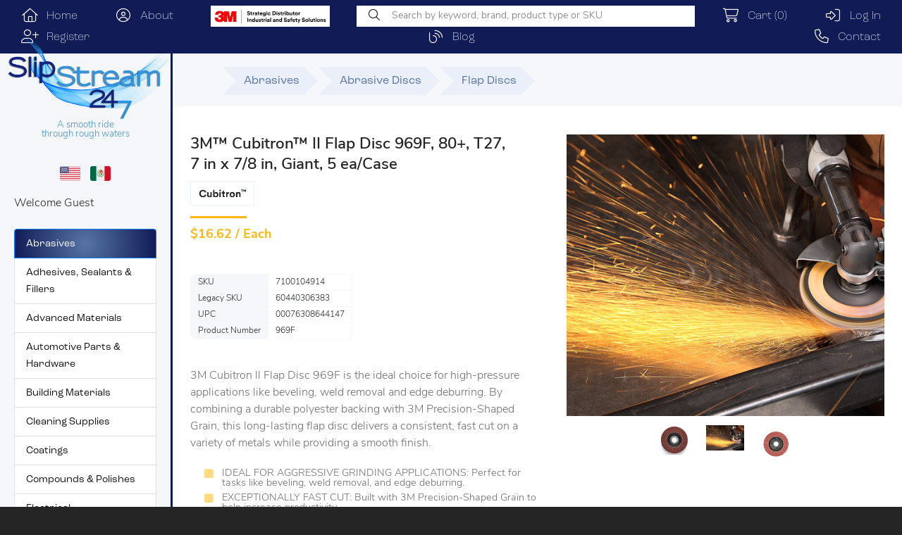

--- FILE ---
content_type: text/html; charset=UTF-8
request_url: https://www.slipstream247.com/product/7100104914/3M-Cubitron-II-Flap-Disc-969F
body_size: 17477
content:
<!DOCTYPE html>
<html lang="en">

<head>
	<meta charset="UTF-8">
	<meta http-equiv="X-UA-Compatible" content="IE=edge">
	<meta name="viewport" content="width=device-width, initial-scale=1, shrink-to-fit=no">
	<!-- The above 4 meta tags *must* come first in the head; any other head content must come *after* these tags -->

	<!-- meta  -->
	<title>SKU 7100104914 | 3M™ Cubitron™ II Flap Disc 969F |  80+</title>
	<meta name="title" content="SKU 7100104914 | 3M™ Cubitron™ II Flap Disc 969F |  80+">
			<meta name="description" content="Get a fast and consistent cut on metals with 3M™ Cubitron™ ll Flap Disc 969F. Ideal for beveling, weld removal, and edge deburring. Order now!">		<script type="application/ld+json">
{
	"@context": "https://schema.org",
	"@type": "Product",
	"description": "3M Cubitron ll Flap Disc 969F is the ideal choice for high-pressure applications like beveling, weld removal and edge deburring. By combining a durable polyester backing with 3M Precision-Shaped Grain, this long-lasting flap disc delivers a consistent, fast cut on a variety of metals while providing a smooth finish.",
	"name": "SKU 7100104914 | 3M™ Cubitron™ II Flap Disc 969F |  80+",
	"image": "http://images.salsify.com/image/upload/s--sIa9NhNS--/8cdff77e218707217bf01ba40c17b08822ad07a4.jpg",
	"gtin14": "00076308644147",
"color": "Maroon", "width": {"@type": "QuantitativeValue","unitCode": "in", "value": "7.00000"}, "height": {"@type": "QuantitativeValue","unitCode": "in", "value": "0.62500"}, "depth": {"@type": "QuantitativeValue","unitCode": "in", "value": "7.00000"}, "weight": {"@type": "QuantitativeValue","unitCode": "lbs", "value": "0.50200"}, "productID": "969F", "brand": {
		"@type": "Brand",
		"name": "Cubitron™"
	, "image": "https://www.slipstream247.com/img/brands/Cubitron.png"}, "sku": "7100104914",
	"offers": {
		"@type": "Offer",
		"availability": "https://schema.org/InStock",
		"price": 16.62,
		"priceCurrency": "USD"

		, "eligibleQuantity": {
			"value": 1,
			"unitText": "Each"
		}
	
	}
}
</script>			<meta name="image" content="http://images.salsify.com/image/upload/s--sIa9NhNS--/8cdff77e218707217bf01ba40c17b08822ad07a4.jpg">
		<link rel="canonical" href="https://www.slipstream247.com/product/7100104914/3M-Cubitron-II-Flap-Disc-969F" />

	<!-- Favicon  -->
	<link rel="icon" href="/img/core-img/favicon.ico">

	<!-- Core Style CSS -->
	<link rel="stylesheet" href="/css/style.css?v=2.0.5">
	<link rel="stylesheet" href="/css/modern.bootstrap.cards.css?v=0.0.4">
	<script src="https://kit.fontawesome.com/baaf61aab8.js"></script>
	<link rel="stylesheet" href="/fa/css/font-awesome-animation.min.css">
	<link rel="stylesheet" href="https://cdnjs.cloudflare.com/ajax/libs/animate.css/4.1.1/animate.min.css" />
	<!-- social -->
	<!-- Schema.org for Google -->
	<meta itemprop="name" content="SKU 7100104914 | 3M™ Cubitron™ II Flap Disc 969F |  80+ | Slip Stream 24/7">
	<meta itemprop="description" content="Get a fast and consistent cut on metals with 3M™ Cubitron™ ll Flap Disc 969F. Ideal for beveling, weld removal, and edge deburring. Order now!">
	<meta itemprop="image" content="http://images.salsify.com/image/upload/s--sIa9NhNS--/8cdff77e218707217bf01ba40c17b08822ad07a4.jpg">
	<!-- Twitter -->
	<meta name="twitter:card" content="summary_large_image">
	<meta name="twitter:site" content="@SlipStream247" />
	<meta name="twitter:title" content="SKU 7100104914 | 3M™ Cubitron™ II Flap Disc 969F |  80+">
	<meta name="twitter:description" content="Get a fast and consistent cut on metals with 3M™ Cubitron™ ll Flap Disc 969F. Ideal for beveling, weld removal, and edge deburring. Order now!">
	<meta name="twitter:image" content="http://images.salsify.com/image/upload/s--sIa9NhNS--/8cdff77e218707217bf01ba40c17b08822ad07a4.jpg">
	<!-- Open Graph general (Facebook, Pinterest & Google+) -->
	<meta property="og:type" content="website">
	<meta property="og:url" content="https://www.slipstream247.com/product/7100104914/3M-Cubitron-II-Flap-Disc-969F">
	<meta property="og:title" content="SKU 7100104914 | 3M™ Cubitron™ II Flap Disc 969F |  80+">
	<meta property="og:description" content="Get a fast and consistent cut on metals with 3M™ Cubitron™ ll Flap Disc 969F. Ideal for beveling, weld removal, and edge deburring. Order now!">
	<meta property="og:image" content="http://images.salsify.com/image/upload/s--sIa9NhNS--/8cdff77e218707217bf01ba40c17b08822ad07a4.jpg">
	<meta property="og:site_name" content="Slip Stream 24/7">
	<meta property="og:locale" content="en_US">

	<script>
		window.dataLayer = window.dataLayer || [];
			</script>
	<!-- Google Tag Manager -->
	<script>(function (w, d, s, l, i) {
			w[l] = w[l] || []; w[l].push({
				'gtm.start':
					new Date().getTime(), event: 'gtm.js'
			}); var f = d.getElementsByTagName(s)[0],
				j = d.createElement(s), dl = l != 'dataLayer' ? '&l=' + l : ''; j.async = true; j.src =
					'https://www.googletagmanager.com/gtm.js?id=' + i + dl; f.parentNode.insertBefore(j, f);
		})(window, document, 'script', 'dataLayer', 'GTM-P4WXCBK');</script>
	<!-- End Google Tag Manager -->

	<!-- stripe -->
	<script src="https://js.stripe.com/v3/"></script>

</head>

<body>

	<!-- Google Tag Manager (noscript) -->
	<noscript><iframe src="https://www.googletagmanager.com/ns.html?id=GTM-P4WXCBK" height="0" width="0" style="display:none;visibility:hidden"></iframe></noscript>
	<!-- End Google Tag Manager (noscript) -->

	
	<!-- ##### Main Content Wrapper Start ##### -->
	<div class="main-content-wrapper d-flex clearfix">
		<div class="top-header d-flex justify-content-end align-items-center">

			<div class="menu-area">
				<ul class="navbar">
					<li class="nav-item nav-home"><a href="/"><i class="fal fa-home fa-lg fa-fw"></i> &nbsp; Home</a></li>
					<li class="nav-item nav-home"><a href="/about.php"><i class="fa-light fa-circle-user fa-lg fa-fw"></i> &nbsp; About</a></li>
					<li class="nav-item nav-home"><a href="https://www.3m.com" target="_tab" rel="nofollow"><img src="/img/3M_Strategic_Distributor_Graphic_Horiz_res_wl2_frontpage_1200.jpg" alt="3M Strategic Distributor industrial and safety solutions" width="1200" height="216" style="width: 169px"></a></li>
					<li class="nav-item">
						<div class="search-content-header">
							<form action="/search.php" method="GET">
								<input type="text" id="my_search" name="search" autocomplete="off" placeholder="Search by keyword, brand, product type or SKU" />
								<button type="submit"><i class="fal fa-search"></i></button>
							</form>
						</div>
					</li>
											<li class="nav-item"><a href="/order_review.php" class="faa-parent animated-hover"><i class="fal fa-shopping-cart fa-lg fa-fw faa-passing"></i> &nbsp; Cart <span>(0)</span></a></li>
																							<li class="nav-item"><a href="/login.php" class="faa-parent animated-hover"><i class="fal fa-sign-in-alt fa-lg fa-fw faa-horizontal"></i> &nbsp; Log In</a></li>
							<li class="nav-item"><a href="/register.php" class="faa-parent animated-hover"><i class="fal fa-user-plus fa-lg fa-fw faa-bounce"></i> &nbsp; Register</a></li>
																<li class="nav-item"><a href="/blog/" class="faa-parent animated-hover"><i class="fa-light fa-blog fa-lg fa-fw faa-burst"></i> &nbsp; Blog</a></li>
					<li class="nav-item"><a href="/contact.php" class="faa-parent animated-hover"><i class="fa-light fa-phone fa-lg fa-fw faa-ring"></i> &nbsp; Contact</a></li>
				</ul>

			</div>
		</div>
		<!-- Mobile Nav (max width 767px)-->
		<div class="mobile-nav">
			<!-- Navbar Brand -->
			<div class="amado-navbar-brand">
				<a href="/"><img src="/img/core-img/logo.png" width="400" height="200" alt="Slip Stream 24/7 – Global Supply and Distribution Company providing 3M Industrial, Commercial & Safety Solutions"></a>
			</div>
			<!-- Navbar Toggler -->
			<div class="amado-navbar-toggler">
				<span></span><span></span><span></span>
			</div>
		</div>

		<!-- Header Area Start -->
		<header class="header-area clearfix">
			<!-- Close Icon -->
			<div class="nav-close">
				<i class="fas fa-times" aria-hidden="true"></i>
			</div>
			<!-- Logo -->
			<div class="logo">
				<a href="/"><img src="/img/core-img/logo.png" width="400" height="200" alt="Slip Stream 24/7 – Global Supply and Distribution Company providing 3M Industrial, Commercial & Safety Solutions"></a>

									<div class="tagline">A smooth ride<br>through rough waters</div>
				
			</div>
			<div class="language-selector text-center">
				<!-- https://www.svgrepo.com/svg/508668/flag-us -->
				<a class="language-selector-item" href="/about.php"><img src="/img/united-states-flag-icon.svg" title="English" alt="English" height="20" width="29" /></a>
				<a class="language-selector-item" href="/es/about.php"><img src="/img/mexico-flag-icon.svg" title="Spanish" alt="Spanish" height="20" width="29" /></a>
			</div>

			<!-- Cart Menu -->
			<div class="cart-fav-search">
									Welcome Guest<br><br>
							</div>
			<!-- Button Group -->
			<div class="amado-btn-group">

									<!--  Categories  -->
					<div class="widget catagory">
						<div class="categories-select">
							<ul class="list-group">
																		<li class="list-group-item active"><a href="/category/Abrasives">Abrasives</a></li>
																				<li class="list-group-item"><a href="/category/Adhesives-Sealants-and-Fillers">Adhesives, Sealants & Fillers</a></li>
																				<li class="list-group-item"><a href="/category/Advanced-Materials">Advanced Materials</a></li>
																				<li class="list-group-item"><a href="/category/Automotive-Parts-and-Hardware">Automotive Parts & Hardware</a></li>
																				<li class="list-group-item"><a href="/category/Building-Materials">Building Materials</a></li>
																				<li class="list-group-item"><a href="/category/Cleaning-Supplies">Cleaning Supplies</a></li>
																				<li class="list-group-item"><a href="/category/Coatings">Coatings</a></li>
																				<li class="list-group-item"><a href="/category/Compounds-and-Polishes">Compounds & Polishes</a></li>
																				<li class="list-group-item"><a href="/category/Electrical">Electrical</a></li>
																				<li class="list-group-item"><a href="/category/Electronics-Materials-and-Components">Electronics Materials & Components</a></li>
																				<li class="list-group-item"><a href="/category/Films-and-Sheeting">Films & Sheeting</a></li>
																				<li class="list-group-item"><a href="/category/Filtration-and-Separation">Filtration & Separation</a></li>
																				<li class="list-group-item"><a href="/category/Home">Home</a></li>
																				<li class="list-group-item"><a href="/category/Insulation">Insulation</a></li>
																				<li class="list-group-item"><a href="/category/Lab-Supplies-and-Testing">Lab Supplies & Testing</a></li>
																				<li class="list-group-item"><a href="/category/Labels">Labels</a></li>
																				<li class="list-group-item"><a href="/category/Lubricants">Lubricants</a></li>
																				<li class="list-group-item"><a href="/category/Medical">Medical</a></li>
																				<li class="list-group-item"><a href="/category/Office-Supplies">Office Supplies</a></li>
																				<li class="list-group-item"><a href="/category/Personal-Protective-Equipment">Personal Protective Equipment</a></li>
																				<li class="list-group-item"><a href="/category/Signage-and-Marking">Signage & Marking</a></li>
																				<li class="list-group-item"><a href="/category/Tapes">Tapes</a></li>
																				<li class="list-group-item"><a href="/category/Tools-and-Equipment">Tools & Equipment</a></li>
																	</ul>
						</div>
						<small><a href="/" style="color:#abbad3; margin:10px 40px 0; display:block;">Clear All Filters &nbsp; <i class="fal fa-trash-alt"></i></a></small>
					</div>
							</div>

		</header>
		<!-- Header Area End -->
<!-- Product Details Area Start -->
<div class="single-product-area section-padding-100 clearfix">
	<div class="container-fluid">

		<div class="row">
			<div class="col-12">
				<nav aria-label="breadcrumb">
					<ol class="breadcrumb">
													<li class="breadcrumb-item"><a href="/route.php?tree=Abrasives">Abrasives</a></li>
														<li class="breadcrumb-item"><a href="/route.php?tree=Abrasive-Discs">Abrasive Discs</a></li>
														<li class="breadcrumb-item"><a href="/route.php?tree=Flap-Discs">Flap Discs</a></li>
												</ol>
				</nav>
			</div>
		</div>
		<div class="row">
			<div class="col-12 content_wrapper">
				<div class="row">
					<div class="col-12 col-lg-6">
						<div class="row">
							<div class="single_product_desc">
								<!-- Product Meta Data -->
								<div class="product-meta-data">
									
									<!-- product name -->
									<div class="row">
										<div class="col-11">
											<h1>3M™ Cubitron™ II Flap Disc 969F, 80+, T27, 7 in x 7/8 in, Giant, 5 ea/Case</h1>
										</div>
										<div class="col-1">
																					</div>
									</div>

									<!-- brand -->
																			<img src="/img/brands/Cubitron.png" class="brand_tiny" alt="Cubitron™" width="500" height="138">
									
									<div class="line"></div>
									<p class="product-price">
										<span class="dollar-sign">$</span>16.62 / Each									</p>

								</div>

								
																<div class="content-container">
									<div class="description-container">
										<div class="row">
											<div class="col-6">
												<!-- specs -->
												<table class="specs short">
																											<tr>
															<th>SKU</th>
															<td>7100104914</td>
														</tr>
																																								<tr>
															<th>Legacy SKU</th>
															<td>60440306383</td>
														</tr>
																																								<tr>
															<th>UPC</th>
															<td>00076308644147</td>
														</tr>
																																																																		<tr>
															<th>Product Number</th>
															<td>969F</td>
														</tr>
																									</table>
											</div>
											<div class="col-6">
												<!-- features -->
																							</div>
										</div>

										<div class="short_overview my-4">
											<p>3M Cubitron ll Flap Disc 969F is the ideal choice for high-pressure applications like beveling, weld removal and edge deburring. By combining a durable polyester backing with 3M Precision-Shaped Grain, this long-lasting flap disc delivers a consistent, fast cut on a variety of metals while providing a smooth finish.</p>
										</div>


										<div class="mt-4 mb-4">
											<ul class="bullets">
												<li><span class="fa-li2" ><i class="fas fa-square"></i></span>IDEAL FOR AGGRESSIVE GRINDING APPLICATIONS: Perfect for tasks like beveling, weld removal, and edge deburring.</li><li><span class="fa-li2" ><i class="fas fa-square"></i></span>EXCEPTIONALLY FAST CUT: Built with 3M Precision-Shaped Grain to help increase productivity.</li><li><span class="fa-li2" ><i class="fas fa-square"></i></span>DURABLE POLYESTER BACKING: Stands up to high unit pressure applications.</li><li><span class="fa-li2" ><i class="fas fa-square"></i></span>CONSISTENT CUT RATE: Individual flaps break down, exposing fresh mineral throughout the life of the disc</li><li><span class="fa-li2" ><i class="fas fa-square"></i></span>EASY TO USE: Versatile flap disc offers a lower risk of gouging compared to fiber discs and bonded wheel</li><li><span class="fa-li2" ><i class="fas fa-square"></i></span>IMPORTANT FINISH APPLICATIONS: Ideal for tasks where the quality of the finish is crucial.</li>											</ul>
										</div>
									</div>
																	</div>

								<!-- Add to Cart Form -->
								
									<a href="#add_to_cart" class="btn amado-btn mt-30" style="background-color: #fbb710; height: 30px; width: 105px; min-width: 105px; line-height: 33px; display: block; font-size: smaller;"><i class="fa fa-angle-down"></i> &nbsp; Add to cart</a>
									<a name="add_to_cart"></a>
									<form class="cart clearfix" method="POST" action="/order_collect.php">
										<div class="minimum mt-15 mb-15">
											On it's way to you
											<b style="color:#6b6b6b;">February 11</b>
												 &nbsp; <i class="fa-regular fa-circle-info" data-toggle="tooltip" title="Lead times are estimates and may vary based on our suppliers' product availability."></i>
										</div>
										<div class="cart-btn d-flex">
											<p>Qty</p>
											<div class="quantity">
												<span class="qty-minus" onclick="var effect = document.getElementById('qty'); var qty = effect.value; if( !isNaN( qty ) &amp;&amp; qty &gt; 250 ) effect.value = parseInt(effect.value) - 250;return false;"><i class="fa fa-caret-down" aria-hidden="true"></i></span>
												<input type="number" class="qty-text" id="qty" step="250" min="250" max="99999" name="order['7100104914']" value="250" readonly>
												<span class="qty-plus" onclick="var effect = document.getElementById('qty'); var qty = effect.value; if( !isNaN( qty )) effect.value = parseInt(effect.value) + 250;return false;"><i class="fa fa-caret-up" aria-hidden="true"></i></span>
											</div>
										</div>
										<div class="clearfix">
											<div class="minimum mt-15 mb-15 mr-3 float-left">Minimum Order <span class="btn tag-btn tag-med ml-2">250</span> Items</div>
											<div class="minimum mt-15 mb-15 float-left">Order Increment <span class="btn tag-btn tag-med ml-2">250</span> Items</div>
										</div>
																					<div class="cert_boxes">
												<div class="custom-control custom-checkbox d-block">
													<input type="checkbox" class="custom-control-input" name="cert_conform_man" id="cert_conform_man" value="X">
													<label class="custom-control-label" for="cert_conform_man">Include Certificate of Manufacturer Conformance</label>
												</div>
												<div class="custom-control custom-checkbox d-block">
													<input type="checkbox" class="custom-control-input" name="cert_conform_us" id="cert_conform_us" value="X">
													<label class="custom-control-label" for="cert_conform_us">Include Certificate of Slip Stream Conformance</label>
												</div>
												<div class="custom-control custom-checkbox d-block mb-2">
													<input type="checkbox" class="custom-control-input" name="cert_analysis" id="cert_analysis" value="X">
													<label class="custom-control-label" for="cert_analysis">Include Certificate of Analysis (if available)</label>
												</div>
												<textarea name="note" class="form-control mb-2 minimum" rows="3" placeholder="Notes (Optional)"></textarea>
											</div>
										
										<button type="submit" name="addtocart" class="btn amado-btn w-100">Add to cart</button>
									</form>
															</div>
						</div>

													<div class="row my-4">
								<div class="col-6">
									<div class="nugget"><i class="fa-duotone fa-square-ring fa-2x" style="vertical-align: middle;"></i> &nbsp; Premium Deburring, Grinding and Finishing </div>
								</div>
								<div class="col-6">
									<div class="nugget"><i class="fa-duotone fa-ruler-combined fa-2x" style="vertical-align: middle;"></i> &nbsp; For Right Angle Grinders</div>
								</div>
								<div class="col-6">
									<div class="nugget"><i class="fa-duotone fa-ruler fa-rotate-90 fa-2x" style="vertical-align: middle;"></i> &nbsp; Long Lasting Performance</div>
								</div>
								<div class="col-6">
									<div class="nugget"><i class="fa-duotone fa-dollar-sign fa-2x" style="vertical-align: middle;"></i> &nbsp; Industry Low Price</div>
								</div>
							</div>

							<style>
								.fa-2x {
									font-size: 1.5em;
								}
							</style>
						
						<div class="row my-4">
							<div class="col-6">

								<table class="specs">
									<tr>
										<td>
											<h5>Product Dimensions</h5>
										</td>
										<td class="heading">Imperial</td>
										<td class="heading">Metric</td>
									</tr>
																			<tr>
											<th style="border-radius:  .75em 0 0 0;">Weight</th>
											<td>0.502 lbs</td>
											<td></td>
										</tr>
																												<tr>
											<th>Width</th>
											<td>7 in</td>
											<td></td>
										</tr>
																												<tr>
											<th>Length</th>
											<td>7 in</td>
											<td></td>
										</tr>
																												<tr>
											<th>Height</th>
											<td>5/8 in</td>
											<td></td>
										</tr>
																												<tr>
											<th>Diameter</th>
											<td>7 in</td>
											<td>177.8 mm</td>
										</tr>
																																														<tr>
											<th>Center Hole Diameter</th>
											<td>7/8 in											<td>22.225 mm										</tr>
																	</table>

							</div>
							<div class="col-6">

								<table class="specs">
									<tr>
										<td>
											<h5>Shipping Dimensions</h5>
										</td>
									</tr>
																			<tr>
											<th style="border-radius:  .75em 0 0 0;">Weight</th>
											<td>2.91 lb</td>
										</tr>
																												<tr>
											<th>Length</th>
											<td>7.7 in</td>
										</tr>
																												<tr>
											<th>Width</th>
											<td>7.7 in</td>
										</tr>
																												<tr>
											<th>Height</th>
											<td>6.2 in</td>
										</tr>
																	</table>
							</div>

							<div class="col-6">
								<table class="specs">
																			<tr>
											<th>Color</th>
											<td>Maroon</td>
										</tr>
																																					<tr>
											<th>Maximum Speed</th>
											<td>8,500 rpm</td>
										</tr>
																																			</table>
							</div>

						</div>

													<div class="row quick-faq-section_v1">
								<div class="panel panel-default">
									<div class="panel-heading">
										<h3>PRODUCT FAQ</h3>
									</div>
									<div class="panel-body">
										<ol class="bullets">
																								<li>
														<h4>What is the 3M™ Cubitron™ II Flap Disc 969F, 80+?</h4>
														<div class="answer">
															<p>The 3M™ Cubitron™ II Flap Disc 969F, 80+ is a high-performance flap disc designed for long-lasting use on metal substrates. It contains multiple layers of coated abrasive material made with precision-shaped grain that stay sharp and cut fast.</p>
														</div>
													</li>
																										<li>
														<h4>What size is the flap disc?</h4>
														<div class="answer">
															<p>The flap disc comes in a standard size of “7 in x 7/8 in,” which means it can fit all common angle grinders.</p>
														</div>
													</li>
																										<li>
														<h4>How many pieces come inside the case?</h4>
														<div class="answer">
															<p>Each case includes five (5) units of to maintain a continuous supply without having to reorder frequently.</p>
														</div>
													</li>
																										<li>
														<h4>Where can I use this flap disc?</h4>
														<div class="answer">
															<p>This product has excellent performance on weld grinding and blending metal surfaces efficiently. You can use it on stainless steel, mild steel carbon or any other type of ferrous metals making your job site versatile enough.</p>
														</div>
													</li>
																							</ol>
									</div>
								</div>
							</div>

							<style>
								.quick-faq-section_v1 .panel-heading {
									font-size: 1.1rem;
									font-weight: bold;
									color: #50567c;
									padding: 1.2rem 2rem 0.7rem 1rem;
									border-radius: 7px 7px 0 0;
									line-height: 1.5;
									letter-spacing: 1px;
									position: relative;
								}

								.quick-faq-section_v1 .panel-heading h3 {
									background: #fff;
									display: inline;
									transition: 0.5s ease-in-out;
									text-transform: uppercase;
									padding: 7px 15px;
									line-height: 1.5;
									font-weight: bold;
									color: #50567c;
									font-size: 1.1rem;
									letter-spacing: 0;
									z-index: 10;
									position: relative;
								}

								.quick-faq-section_v1 .panel-body {
									padding: 0 2rem 0 2rem;
								}

								.quick-faq-section_v1 .panel-body h4 {
									font-size: .8rem;
									font-weight: 700;
								}

								.quick-faq-section_v1 .panel-body p {
									margin-bottom: 0.5rem;
									font-size: 0.8rem;
								}

								.quick-faq-section_v1 ol {
									margin: 2em 0;
								}

								.quick-faq-section_v1 li {
									margin: 1em;
									margin-left: 3em;
								}

								.quick-faq-section_v1 li:before {
									content: "Q";
									float: left;
									margin-left: -2.5em;
									background-color: #fbb504;
									color: white;
									padding: 5px;
									border-radius: 6px;
									font-weight: 700;
									height: 25px;
									line-height: 17px;
								}

								.quick-faq-section_v1 .panel-heading:after {
									content: " ";
									width: calc(100% - 3rem);
									height: 2px;
									background: #f5f7fa;
									position: absolute;
									z-index: 0;
									display: block;
									top: 50%;
								}

								.quick-faq-section_v1 p:before {
									content: "A";
									float: left;
									margin-left: -2.5em;
									background-color: #fbb504;
									color: white;
									padding: 5px;
									border-radius: 6px;
									font-weight: 700;
									font-size: 14.4px;
									height: 25px;
									line-height: 17px;
								}
							</style>
														<div class="row">
								<div class="col-12 mt-50 disclaimer">
																			<div class="larger mb-2">For industrial/occupational use only. Not for consumer sale or use.</div>									 		3M industrial and occupational products are intended, labeled, and packaged for sale to trained industrial and occupational customers for workplace use.  Unless specifically stated otherwise on the applicable product packaging or literature, these products are not intended, labeled, or packaged for sale to or use by consumers (e.g., for home, personal, primary or secondary school, recreational/sporting, or other uses not described in the applicable product packaging or literature), and must be selected and used in compliance with applicable health and safety regulations and standards (e.g., U.S. OSHA, ANSI), as well as all product literature, user instructions, warnings, and other limitations, and the user must take any action required under any recall, field action, or other product use notice.  Misuse of 3M industrial and occupational products may result in injury, sickness, death, or property damage.  For help with product selection and use, consult your on-site safety professional, industrial hygienist, or other subject matter expert. 									</div>
							</div>
												</div>

					<div class="col-12 col-lg-6">
						<div class="row">
							<div class="col-12 offset-lg-1 col-lg-11">
								
								<div class="carousel-container position-relative row">

									<div class="single_product_thumb">
										<div id="product_details_slider" class="carousel slide" data-ride="carousel">
											<div class="carousel-inner">
																										<div class="carousel-item active" data-slide-number="0">
															<div class="gallery_img rect-img-container">
																<img class="img-responsive" src="/media/s--sIa9NhNS--_8cdff77e218707217bf01ba40c17b08822ad07a4.webp" width = "4808" height="3744" alt="SKU 7100104914 | 3M™ Cubitron™ II Flap Disc 969F">
															</div>
														</div>
																												<div class="carousel-item " data-slide-number="1">
															<div class="gallery_img rect-img-container">
																<img class="img-responsive" src="/media/s--Dfs4FJys--_5ba9b7a3fa14306098fada0e31950003c60bade4.webp" width = "5616" height="3744" alt="UPC 00076308644147 | 3M™ Cubitron™ II Flap Disc 969F">
															</div>
														</div>
																												<div class="carousel-item " data-slide-number="2">
															<div class="gallery_img rect-img-container">
																<img class="img-responsive" src="/media/s--QU7X7AJq--_b957c1bce520e325484046f4dbcdf80e091cea93.webp" width = "3000" height="3000" alt="Product Number 969F | 3M™ Cubitron™ II Flap Disc 969F">
															</div>
														</div>
																												<div class="carousel-item " data-slide-number="3">
															<div class="gallery_img rect-img-container">
																<img class="img-responsive" src="/media/s--hdi8zeBU--_b2041e8c72c305a7026cd25fa3954d06d1494dc9.webp" width = "5616" height="3744" alt="SKU 7100104914 | 3M™ Cubitron™ II Flap Disc 969F">
															</div>
														</div>
																												<div class="carousel-item " data-slide-number="4">
															<div class="gallery_img rect-img-container">
																<img class="img-responsive" src="/media/s--m3gVsB3H--_8995403df986251111d2e3619791673e0faf86e4.webp" width = "3000" height="3000" alt="SKU 7100104914 | 3M™ Cubitron™ II Flap Disc 969F">
															</div>
														</div>
																												<div class="carousel-item " data-slide-number="5">
															<div class="gallery_img rect-img-container">
																<img class="img-responsive" src="/media/s--SltZ5ip5--_eed333466e93497ad7e5f1f656e71efb25f5986f.webp" width = "1482" height="654" alt="SKU 7100104914 | 3M™ Cubitron™ II Flap Disc 969F">
															</div>
														</div>
																									</div>
										</div>
									</div>
									<!-- Carousel Navigation -->
									<div id="carousel-thumbs" class="carousel slide" data-ride="carousel">
										<div class="carousel-inner">
																								<div class="carousel-item active" data-slide-number="0">
														<div class="row mx-0">
																													<div id="carousel-selector-0" class="thumb col-4 px-1 py-2 selected" data-target="#product_details_slider" data-slide-to="0">
																														<img src="/media/s--sIa9NhNS--_8cdff77e218707217bf01ba40c17b08822ad07a4.webp" class="img-fluid" width = "4808" height="3744" alt="SKU 7100104914 | 3M™ Cubitron™ II Flap Disc 969F">
														</div>
																												<div id="carousel-selector-1" class="thumb col-4 px-1 py-2 " data-target="#product_details_slider" data-slide-to="1">
																														<img src="/media/s--Dfs4FJys--_5ba9b7a3fa14306098fada0e31950003c60bade4.webp" class="img-fluid" width = "5616" height="3744" alt="UPC 00076308644147 | 3M™ Cubitron™ II Flap Disc 969F">
														</div>
																												<div id="carousel-selector-2" class="thumb col-4 px-1 py-2 " data-target="#product_details_slider" data-slide-to="2">
																														<img src="/media/s--QU7X7AJq--_b957c1bce520e325484046f4dbcdf80e091cea93.webp" class="img-fluid" width = "3000" height="3000" alt="Product Number 969F | 3M™ Cubitron™ II Flap Disc 969F">
														</div>
																												</div>
													</div><!-- .carousel-item -->
																										<div class="carousel-item " data-slide-number="1">
														<div class="row mx-0">
																													<div id="carousel-selector-3" class="thumb col-4 px-1 py-2 " data-target="#product_details_slider" data-slide-to="3">
																														<img src="/media/s--hdi8zeBU--_b2041e8c72c305a7026cd25fa3954d06d1494dc9.webp" class="img-fluid" width = "5616" height="3744" alt="SKU 7100104914 | 3M™ Cubitron™ II Flap Disc 969F">
														</div>
																												<div id="carousel-selector-4" class="thumb col-4 px-1 py-2 " data-target="#product_details_slider" data-slide-to="4">
																														<img src="/media/s--m3gVsB3H--_8995403df986251111d2e3619791673e0faf86e4.webp" class="img-fluid" width = "3000" height="3000" alt="SKU 7100104914 | 3M™ Cubitron™ II Flap Disc 969F">
														</div>
																												<div id="carousel-selector-5" class="thumb col-4 px-1 py-2 " data-target="#product_details_slider" data-slide-to="5">
																														<img src="/media/s--SltZ5ip5--_eed333466e93497ad7e5f1f656e71efb25f5986f.webp" class="img-fluid" width = "1482" height="654" alt="SKU 7100104914 | 3M™ Cubitron™ II Flap Disc 969F">
														</div>
																												</div>
													</div><!-- .carousel-item -->
																							</div>
										<a class="carousel-control-prev" href="#carousel-thumbs" role="button" data-slide="prev">
											<span class="carousel-control-prev-icon" aria-hidden="true"></span>
											<span class="sr-only">Previous</span>
										</a>
										<a class="carousel-control-next" href="#carousel-thumbs" role="button" data-slide="next">
											<span class="carousel-control-next-icon" aria-hidden="true"></span>
											<span class="sr-only">Next</span>
										</a>
									</div>

								</div> <!-- /row -->
								<style>
									.carousel {
										position: relative;
									}

									.single_product_thumb {
										margin-bottom: 0 !important;
										width: 100%;
									}

									.rect-img-container::after {
										content: "";
										display: block;
										padding-bottom: 100%;
									}

									.rect-img-container img {
										position: absolute;
										width: 100%;
										height: 100%;
										object-fit: cover;
									}

									.rect-img-container {
										position: relative;
										max-height: 400px;
									}

									.carousel-item img {
										object-fit: cover;
									}

									#carousel-thumbs {
										padding: 0 50px;
										margin: 0 auto;
										width: 70%;
									}

									#carousel-thumbs img {
										border: 5px solid transparent;
										cursor: pointer;
										width: 100%;
										aspect-ratio: 1/1;
										object-fit: cover;
									}

									#carousel-thumbs img:hover {
										border-color: rgba(255, 255, 255, .3);
									}

									#carousel-thumbs .selected img {
										border-color: #fff;
									}

									.carousel-control-prev,
									.carousel-control-next {
										width: 50px;
										color: #ccc;
									}

									.carousel-control-prev-icon {
										background-image: url("data:image/svg+xml;charset=utf8,%3Csvg xmlns='https://www.w3.org/2000/svg' fill='%23ccc' viewBox='0 0 8 8'%3E%3Cpath d='M5.25 0l-4 4 4 4 1.5-1.5-2.5-2.5 2.5-2.5-1.5-1.5z'/%3E%3C/svg%3E") !important;
									}

									.carousel-control-next-icon {
										background-image: url("data:image/svg+xml;charset=utf8,%3Csvg xmlns='https://www.w3.org/2000/svg' fill='%23ccc' viewBox='0 0 8 8'%3E%3Cpath d='M2.75 0l-1.5 1.5 2.5 2.5-2.5 2.5 1.5 1.5 4-4-4-4z'/%3E%3C/svg%3E") !important;
									}

									.play_button {
										font-size: 2rem;
										position: absolute;
										z-index: 100000000;
										top: 50%;
										left: 50%;
										padding-left: 0.5rem;
										transform: translate(-50%, -50%);
										opacity: .8;
										color: #ffffff;
										background: #f4b537;
										width: 3rem;
										height: 3rem;
										display: flex;
										border-radius: 100%;
										cursor: pointer;
										flex-wrap: nowrap;
										align-content: center;
										align-items: center;
										justify-content: center;
									}

									@media all and (max-width: 767px) {
										.carousel-container #carousel-thumbs img {
											border-width: 3px;
										}

										#carousel-thumbs {
											width: 100%;
										}
									}
								</style>
							</div>
						</div>
						<div class="row mt-30">
							<div class="col-12 offset-lg-1 col-lg-11">
								<div class="short_overview my-4">
																			<b>Keeps Cutting After Other Discs Quit</b>
<p>3M™ Cubitron™ II Flap Disc 969F – powered by 3M Precision-Shaped grain and a tough polyester backing – is the highest-performing 3M flap disc for demanding applications like heavy grinding, edge deburring and beveling. It also features a grinding aid that helps it run cool to maintain cutting efficiency on heat-sensitive metals. All of these attributes make 3M™ Cubitron™ II Flap Disc 969F a good match for projects that require an equally durable and versatile abrasive disc.</p>

<b>Flap Disc Design</b>
<p>Flap discs are the ideal choice for a wide range of applications on a variety of metals. The abrasive flaps offer a long-lasting supply of fresh abrasives in a load-resistant design. Designed for use with a right-angle grinder, flap discs allow you to breeze through a wide range of applications with less chance of gouging – even for less-experienced grinders.</p>

<b>Powered by 3M Precision-Shaped Grain</b>
<p>3M™ Cubitron™ II Flap Disc 969F features proprietary 3M Precision-Shaped Grain – a grain design that continually fractures into sharp points that slice cleanly through metal, unlike traditional abrasives which tend to plow through the substrate. The grains fracture evenly and continuously to expose new sharp edges to keep the disc cutting efficiently. The result is that 3M™ Cubitron™ II products out-cut and outlast conventional ceramic industrial abrasives.</p>

<b>Applications</b>
<div class="mt-4 mb-4"><ul class="bullets">
<li><span class="fa-li2" ><i class="fas fa-square"></i></span>Beveling</li>
<li><span class="fa-li2" ><i class="fas fa-square"></i></span>Edge deburring</li>
<li><span class="fa-li2" ><i class="fas fa-square"></i></span>Aggressive weld removal</li>
</ul></div>																	</div>
							</div>
						</div>

													<div class="row my-4">
								<div class="col-12 offset-lg-1 col-lg-11 widget ">
									<h6 class="widget-title">Applications</h6>
									<ul class="tags">
										<a href="/shop/application/Grinding" class="btn tag-btn tag-med">Grinding</a>
																				</ul>
								</div>
							</div>
													<div class="row my-4">
								<div class="col-12 offset-lg-1 col-lg-11 widget ">
									<h6 class="widget-title">Industries</h6>
																			<ul class="tags">
											<a href="/shop/industry/Metalworking" class="btn tag-btn tag-light">Metalworking</a>
																						</ul>
																										</div>
							</div>
													<div class="row my-4">
								<div class="col-12 offset-lg-1 col-lg-11 widget">
									<h6 class="widget-title">Brochures, Catalogs &amp; Data Sheets</h6>

									<ul class="files">
																						<li><a href="http://images.salsify.com/image/upload/s--A68IwGpb--/2cea58aaac7dc4cfde8bece91a13b5a5be27bed9.pdf" target="_blank" class="faa-parent animated-hover tag"><span class="faa-shake"><i class="fas fa-file-pdf fa-2x" style="color:#FC020C;"></i></span> Brochure</a></li>
																								<li><a href="http://images.salsify.com/image/upload/s--BgKNuzOa--/c249c94603cabe4fe18b7f32cb47fdce5f93e8a3.pdf" target="_blank" class="faa-parent animated-hover tag"><span class="faa-shake"><i class="fas fa-file-pdf fa-2x" style="color:#FC020C;"></i></span> Brochure</a></li>
																								<li><a href="http://images.salsify.com/image/upload/s--iMXO1m2k--/11441d4aed6b71ba66a2b8622155ee685fd19f51.pdf" target="_blank" class="faa-parent animated-hover tag"><span class="faa-shake"><i class="fas fa-file-pdf fa-2x" style="color:#FC020C;"></i></span> Brochure</a></li>
																								<li><a href="https://multimedia.3m.com/mws/mediawebserver?mwsId=SSSSSuUn_zu8l00xm82v48tePv70k17zHvu9lxtD7SSSSSS--" target="_blank" class="faa-parent animated-hover tag"><span class="faa-shake"><i class="fas fa-file-pdf fa-2x" style="color:#FC020C;"></i></span> Safety Data Sheet</a></li>
																					</ul>
								</div>
							</div>
							
													<div class="row">
								<div class="col-12 offset-lg-1 col-lg-11">
									<a href="#add_to_cart" class="btn amado-btn mt-30" style="background-color: #fbb710; height: 40px; width: 157px; min-width: 125px; line-height: 41px; display: block;"><i class="fa fa-angle-up"></i> &nbsp; Add to cart</a>
								</div>
							</div>
											</div>
				</div>
			</div>

			<div class="row w-100">
				<div class="col-12 content_wrapper">
											<div class="row">
							<div class="col-12">
								<div class="widget">
									<h6 class="widget-title">Other Products in this Family</h6>
								</div>

								<div>
									<ol class="product_family">
																					<li>
												<div class="fix"><a href="/product/7100104925/3M-Cubitron-II-Flap-Disc-969F"><img src="/media/s--tUyDSqs8--_5b98ca260694aeff77524fe99dbafb9ac4db3560.webp" width="5616" height="3744"></a></div>
												<div class="product-meta-data">
													<div class="line"></div>
													<p class="product-price">$9.24</p>
													<a href="/product/7100104925/3M-Cubitron-II-Flap-Disc-969F">3M™ Cubitron™ II Flap Disc 40+<br>T27 Quick Change<br>4-1/2 in x 5/8"-11<br>10 ea/Case</a>
																											<div class="product-dos">
																															Ships <b style="color:#6b6b6b;">January 27</b>&nbsp; <i class="fa-solid fa-truck-fast" title="In Stock" style="color: #87c969;"></i>														</div>												</div>
											</li>
																						<li>
												<div class="fix"><a href="/product/7100109866/3M-Cubitron-II-Flap-Disc-969F"><img src="/media/s--GboZdvON--_2ecb4a303a5708ad57b2d659f268fe18f99672a1.webp" width="7777" height="5707"></a></div>
												<div class="product-meta-data">
													<div class="line"></div>
													<p class="product-price">$9.41</p>
													<a href="/product/7100109866/3M-Cubitron-II-Flap-Disc-969F">3M™ Cubitron™ II Flap Disc 40+<br>T27 Quick Change<br>4-1/2 in x 5/8"-11<br>10 ea/Case<br>Single Pack</a>
																											<div class="product-dos">
																															Ships <b style="color:#6b6b6b;">January 27</b>&nbsp; <i class="fa-solid fa-truck-fast" title="In Stock" style="color: #87c969;"></i>														</div>												</div>
											</li>
																						<li>
												<div class="fix"><a href="/product/7100104919/3M-Cubitron-II-Flap-Disc-969F"><img src="/media/s--RWpnfsvX--_485184246ce41da70a81e7af4e5d61de2b49b4ef.webp" width="4808" height="3744"></a></div>
												<div class="product-meta-data">
													<div class="line"></div>
													<p class="product-price">$10.71</p>
													<a href="/product/7100104919/3M-Cubitron-II-Flap-Disc-969F">3M™ Cubitron™ II Flap Disc 40+<br>T27 Quick Change<br>4-1/2 in x 5/8"-11<br>Giant<br>10 ea/Case</a>
																											<div class="product-dos">
																															Ships <b style="color:#6b6b6b;">January 27</b>&nbsp; <i class="fa-solid fa-truck-fast" title="In Stock" style="color: #87c969;"></i>														</div>												</div>
											</li>
																						<li>
												<div class="fix"><a href="/product/7100104978/3M-Cubitron-II-Flap-Disc-969F"><img src="/media/s--RWpnfsvX--_485184246ce41da70a81e7af4e5d61de2b49b4ef.webp" width="4808" height="3744"></a></div>
												<div class="product-meta-data">
													<div class="line"></div>
													<p class="product-price">$10.78</p>
													<a href="/product/7100104978/3M-Cubitron-II-Flap-Disc-969F">3M™ Cubitron™ II Flap Disc 40+<br>T27 Quick Change<br>5 in x 5/8"-11<br>10 ea/Case</a>
																											<div class="product-dos">
																															Ships <b style="color:#6b6b6b;">February 11</b>														</div>												</div>
											</li>
																						<li>
												<div class="fix"><a href="/product/7100104915/3M-Cubitron-II-Flap-Disc-969F"><img src="/media/s--1O5uyBLf--_88751753215b3a10761470a288287d349e34251e.webp" width="5616" height="3744"></a></div>
												<div class="product-meta-data">
													<div class="line"></div>
													<p class="product-price">$18.01</p>
													<a href="/product/7100104915/3M-Cubitron-II-Flap-Disc-969F">3M™ Cubitron™ II Flap Disc 40+<br>T27 Quick Change<br>7 in x 5/8"-11<br>5 ea/Case</a>
																											<div class="product-dos">
																															Ships <b style="color:#6b6b6b;">January 27</b>&nbsp; <i class="fa-solid fa-truck-fast" title="In Stock" style="color: #87c969;"></i>														</div>												</div>
											</li>
																						<li>
												<div class="fix"><a href="/product/7100105006/3M-Cubitron-II-Flap-Disc-969F"><img src="/media/s--sIa9NhNS--_8cdff77e218707217bf01ba40c17b08822ad07a4.webp" width="4808" height="3744"></a></div>
												<div class="product-meta-data">
													<div class="line"></div>
													<p class="product-price">$20.82</p>
													<a href="/product/7100105006/3M-Cubitron-II-Flap-Disc-969F">3M™ Cubitron™ II Flap Disc 40+<br>T27 Quick Change<br>7 in x 5/8"-11<br>Giant<br>5 ea/Case</a>
																											<div class="product-dos">
																															Ships <b style="color:#6b6b6b;">January 27</b>&nbsp; <i class="fa-solid fa-truck-fast" title="In Stock" style="color: #87c969;"></i>														</div>												</div>
											</li>
																						<li>
												<div class="fix"><a href="/product/7100104939/3M-Cubitron-II-Flap-Disc-969F"><img src="/media/s--eHXoDUsV--_3ded406bda890d2e2c2311e90480a70c2af3de11.webp" width="5616" height="3744"></a></div>
												<div class="product-meta-data">
													<div class="line"></div>
													<p class="product-price">$7.47</p>
													<a href="/product/7100104939/3M-Cubitron-II-Flap-Disc-969F">3M™ Cubitron™ II Flap Disc 40+<br>T27<br>4-1/2 in x 7/8 in<br>10 ea/Case</a>
																											<div class="product-dos">
																															Ships <b style="color:#6b6b6b;">January 27</b>&nbsp; <i class="fa-solid fa-truck-fast" title="In Stock" style="color: #87c969;"></i>														</div>												</div>
											</li>
																						<li>
												<div class="fix"><a href="/product/7100104912/3M-Cubitron-II-Flap-Disc-969F"><img src="/media/s--RWpnfsvX--_485184246ce41da70a81e7af4e5d61de2b49b4ef.webp" width="4808" height="3744"></a></div>
												<div class="product-meta-data">
													<div class="line"></div>
													<p class="product-price">$8.64</p>
													<a href="/product/7100104912/3M-Cubitron-II-Flap-Disc-969F">3M™ Cubitron™ II Flap Disc 40+<br>T27<br>4-1/2 in x 7/8 in<br>Giant<br>10 ea/Case</a>
																											<div class="product-dos">
																															Ships <b style="color:#6b6b6b;">January 27</b>&nbsp; <i class="fa-solid fa-truck-fast" title="In Stock" style="color: #87c969;"></i>														</div>												</div>
											</li>
																						<li>
												<div class="fix"><a href="/product/7100104600/3M-Cubitron-II-Flap-Disc-969F"><img src="/media/s--RWpnfsvX--_485184246ce41da70a81e7af4e5d61de2b49b4ef.webp" width="4808" height="3744"></a></div>
												<div class="product-meta-data">
													<div class="line"></div>
													<p class="product-price">$8.70</p>
													<a href="/product/7100104600/3M-Cubitron-II-Flap-Disc-969F">3M™ Cubitron™ II Flap Disc 40+<br>T27<br>5 in x 7/8 in<br>10 ea/Case</a>
																											<div class="product-dos">
																															Ships <b style="color:#6b6b6b;">February 11</b>														</div>												</div>
											</li>
																						<li>
												<div class="fix"><a href="/product/7100104923/3M-Cubitron-II-Flap-Disc-969F"><img src="/media/s--yXk9AjQu--_1dbb8fd2e3bfa811526699ff0dd94bdefc53d593.webp" width="5616" height="3744"></a></div>
												<div class="product-meta-data">
													<div class="line"></div>
													<p class="product-price">$12.74</p>
													<a href="/product/7100104923/3M-Cubitron-II-Flap-Disc-969F">3M™ Cubitron™ II Flap Disc 40+<br>T27<br>7 in x 7/8 in<br>5 ea/Case</a>
																											<div class="product-dos">
																															Ships <b style="color:#6b6b6b;">January 27</b>&nbsp; <i class="fa-solid fa-truck-fast" title="In Stock" style="color: #87c969;"></i>														</div>												</div>
											</li>
																						<li>
												<div class="fix"><a href="/product/7100105010/3M-Cubitron-II-Flap-Disc-969F"><img src="/media/s--sIa9NhNS--_8cdff77e218707217bf01ba40c17b08822ad07a4.webp" width="4808" height="3744"></a></div>
												<div class="product-meta-data">
													<div class="line"></div>
													<p class="product-price">$16.62</p>
													<a href="/product/7100105010/3M-Cubitron-II-Flap-Disc-969F">3M™ Cubitron™ II Flap Disc 40+<br>T27<br>7 in x 7/8 in<br>Giant<br>5 ea/Case</a>
																											<div class="product-dos">
																															Ships <b style="color:#6b6b6b;">February 11</b>														</div>												</div>
											</li>
																						<li>
												<div class="fix"><a href="/product/7100104605/3M-Cubitron-II-Flap-Disc-969F"><img src="/media/s--hCo6gQkR--_efed0b61e9349e9844a724e840dc6e3ecb133ad0.webp" width="5616" height="3744"></a></div>
												<div class="product-meta-data">
													<div class="line"></div>
													<p class="product-price">$9.24</p>
													<a href="/product/7100104605/3M-Cubitron-II-Flap-Disc-969F">3M™ Cubitron™ II Flap Disc 40+<br>T29 Quick Change<br>4-1/2 in x 5/8"-11<br>10 ea/Case</a>
																											<div class="product-dos">
																															Ships <b style="color:#6b6b6b;">January 27</b>&nbsp; <i class="fa-solid fa-truck-fast" title="In Stock" style="color: #87c969;"></i>														</div>												</div>
											</li>
																						<li>
												<div class="fix"><a href="/product/7100104604/3M-Cubitron-II-Flap-Disc-969F"><img src="/media/s--QU7X7AJq--_b957c1bce520e325484046f4dbcdf80e091cea93.webp" width="3000" height="3000"></a></div>
												<div class="product-meta-data">
													<div class="line"></div>
													<p class="product-price">$10.71</p>
													<a href="/product/7100104604/3M-Cubitron-II-Flap-Disc-969F">3M™ Cubitron™ II Flap Disc 40+<br>T29 Quick Change<br>4-1/2 in x 5/8"-11<br>Giant<br>10 ea/Case</a>
																											<div class="product-dos">
																															Ships <b style="color:#6b6b6b;">January 27</b>&nbsp; <i class="fa-solid fa-truck-fast" title="In Stock" style="color: #87c969;"></i>														</div>												</div>
											</li>
																						<li>
												<div class="fix"><a href="/product/7100104972/3M-Cubitron-II-Flap-Disc-969F"><img src="/media/s--DCkGVtoq--_d571156c7ce478417f707169c06e2ceaf276a6bb.webp" width="5616" height="3744"></a></div>
												<div class="product-meta-data">
													<div class="line"></div>
													<p class="product-price">$10.78</p>
													<a href="/product/7100104972/3M-Cubitron-II-Flap-Disc-969F">3M™ Cubitron™ II Flap Disc 40+<br>T29 Quick Change<br>5 in x 5/8"-11<br>10 ea/Case</a>
																											<div class="product-dos">
																															Ships <b style="color:#6b6b6b;">February 11</b>														</div>												</div>
											</li>
																						<li>
												<div class="fix"><a href="/product/7100104905/3M-Cubitron-II-Flap-Disc-969F"><img src="/media/s--N-_Rg1XU--_328822793fce9fa5d3a7114076a822ab3fec1c6f.webp" width="5616" height="3744"></a></div>
												<div class="product-meta-data">
													<div class="line"></div>
													<p class="product-price">$18.01</p>
													<a href="/product/7100104905/3M-Cubitron-II-Flap-Disc-969F">3M™ Cubitron™ II Flap Disc 40+<br>T29 Quick Change<br>7 in x 5/8"-11<br>5 ea/Case</a>
																											<div class="product-dos">
																															Ships <b style="color:#6b6b6b;">January 27</b>&nbsp; <i class="fa-solid fa-truck-fast" title="In Stock" style="color: #87c969;"></i>														</div>												</div>
											</li>
																						<li>
												<div class="fix"><a href="/product/7100104887/3M-Cubitron-II-Flap-Disc-969F"><img src="/media/s--9m-HZHge--_d61cb2efb7bb7cf2f95820d557f03f34e18d7e96.webp" width="3000" height="3000"></a></div>
												<div class="product-meta-data">
													<div class="line"></div>
													<p class="product-price">$20.82</p>
													<a href="/product/7100104887/3M-Cubitron-II-Flap-Disc-969F">3M™ Cubitron™ II Flap Disc 40+<br>T29 Quick Change<br>7 in x 5/8"-11<br>Giant<br>5 ea/Case</a>
																											<div class="product-dos">
																															Ships <b style="color:#6b6b6b;">January 27</b>&nbsp; <i class="fa-solid fa-truck-fast" title="In Stock" style="color: #87c969;"></i>														</div>												</div>
											</li>
																						<li>
												<div class="fix"><a href="/product/7100104616/3M-Cubitron-II-Flap-Disc-969F"><img src="/media/s--tTU-pfa5--_e6119bbee34f2e814caa8f58a4643eedc2aea201.webp" width="5616" height="3744"></a></div>
												<div class="product-meta-data">
													<div class="line"></div>
													<p class="product-price">$9.24</p>
													<a href="/product/7100104616/3M-Cubitron-II-Flap-Disc-969F">3M™ Cubitron™ II Flap Disc 40+<br>T29<br>4 in x 3/8"-24<br>10 ea/Case</a>
																											<div class="product-dos">
																															Ships <b style="color:#6b6b6b;">January 27</b>&nbsp; <i class="fa-solid fa-truck-fast" title="In Stock" style="color: #87c969;"></i>														</div>												</div>
											</li>
																						<li>
												<div class="fix"><a href="/product/7100104920/3M-Cubitron-II-Flap-Disc-969F"><img src="/media/s--tTU-pfa5--_e6119bbee34f2e814caa8f58a4643eedc2aea201.webp" width="5616" height="3744"></a></div>
												<div class="product-meta-data">
													<div class="line"></div>
													<p class="product-price">$7.47</p>
													<a href="/product/7100104920/3M-Cubitron-II-Flap-Disc-969F">3M™ Cubitron™ II Flap Disc 40+<br>T29<br>4 in x 5/8 in<br>10 ea/Case</a>
																											<div class="product-dos">
																															Ships <b style="color:#6b6b6b;">January 27</b>&nbsp; <i class="fa-solid fa-truck-fast" title="In Stock" style="color: #87c969;"></i>														</div>												</div>
											</li>
																						<li>
												<div class="fix"><a href="/product/7100104907/3M-Cubitron-II-Flap-Disc-969F"><img src="/media/s--1VfccC4L--_b39c40ee0fbd12eff57dd21d96ea65b9ad41965a.webp" width="5412" height="3744"></a></div>
												<div class="product-meta-data">
													<div class="line"></div>
													<p class="product-price">$7.47</p>
													<a href="/product/7100104907/3M-Cubitron-II-Flap-Disc-969F">3M™ Cubitron™ II Flap Disc 40+<br>T29<br>4-1/2 in x 7/8 in<br>10 ea/Case</a>
																											<div class="product-dos">
																															Ships <b style="color:#6b6b6b;">January 27</b>&nbsp; <i class="fa-solid fa-truck-fast" title="In Stock" style="color: #87c969;"></i>														</div>												</div>
											</li>
																						<li>
												<div class="fix"><a href="/product/7100104899/3M-Cubitron-II-Flap-Disc-969F"><img src="/media/s--QU7X7AJq--_b957c1bce520e325484046f4dbcdf80e091cea93.webp" width="3000" height="3000"></a></div>
												<div class="product-meta-data">
													<div class="line"></div>
													<p class="product-price">$8.64</p>
													<a href="/product/7100104899/3M-Cubitron-II-Flap-Disc-969F">3M™ Cubitron™ II Flap Disc 40+<br>T29<br>4-1/2 in x 7/8 in<br>Giant<br>10 ea/Case</a>
																											<div class="product-dos">
																															Ships <b style="color:#6b6b6b;">January 27</b>&nbsp; <i class="fa-solid fa-truck-fast" title="In Stock" style="color: #87c969;"></i>														</div>												</div>
											</li>
																						<li>
												<div class="fix"><a href="/product/7100104601/3M-Cubitron-II-Flap-Disc-969F"><img src="/media/s--5UI94CCX--_9ed398212450a93cd0a230d7510d3209d0992b65.webp" width="5412" height="3744"></a></div>
												<div class="product-meta-data">
													<div class="line"></div>
													<p class="product-price">$8.70</p>
													<a href="/product/7100104601/3M-Cubitron-II-Flap-Disc-969F">3M™ Cubitron™ II Flap Disc 40+<br>T29<br>5 in x 7/8 in<br>10 ea/Case</a>
																											<div class="product-dos">
																															Ships <b style="color:#6b6b6b;">January 27</b>&nbsp; <i class="fa-solid fa-truck-fast" title="In Stock" style="color: #87c969;"></i>														</div>												</div>
											</li>
																						<li>
												<div class="fix"><a href="/product/7100104885/3M-Cubitron-II-Flap-Disc-969F"><img src="/media/s--xaN7Pm8x--_7897470dad97e2ddbf2dfa3858d42c875464413e.webp" width="5616" height="3744"></a></div>
												<div class="product-meta-data">
													<div class="line"></div>
													<p class="product-price">$12.74</p>
													<a href="/product/7100104885/3M-Cubitron-II-Flap-Disc-969F">3M™ Cubitron™ II Flap Disc 40+<br>T29<br>7 in x 7/8 in<br>5 ea/Case</a>
																											<div class="product-dos">
																															Ships <b style="color:#6b6b6b;">January 27</b>&nbsp; <i class="fa-solid fa-truck-fast" title="In Stock" style="color: #87c969;"></i>														</div>												</div>
											</li>
																						<li>
												<div class="fix"><a href="/product/7100104882/3M-Cubitron-II-Flap-Disc-969F"><img src="/media/s--9m-HZHge--_d61cb2efb7bb7cf2f95820d557f03f34e18d7e96.webp" width="3000" height="3000"></a></div>
												<div class="product-meta-data">
													<div class="line"></div>
													<p class="product-price">$16.62</p>
													<a href="/product/7100104882/3M-Cubitron-II-Flap-Disc-969F">3M™ Cubitron™ II Flap Disc 40+<br>T29<br>7 in x 7/8 in<br>Giant<br>5 ea/Case</a>
																											<div class="product-dos">
																															Ships <b style="color:#6b6b6b;">January 27</b>&nbsp; <i class="fa-solid fa-truck-fast" title="In Stock" style="color: #87c969;"></i>														</div>												</div>
											</li>
																						<li>
												<div class="fix"><a href="/product/7100104926/3M-Cubitron-II-Flap-Disc-969F"><img src="/media/s--gcjrOn3u--_5e0490a00b5196e43799bb253f99f78ba6adbd44.webp" width="5616" height="3744"></a></div>
												<div class="product-meta-data">
													<div class="line"></div>
													<p class="product-price">$9.24</p>
													<a href="/product/7100104926/3M-Cubitron-II-Flap-Disc-969F">3M™ Cubitron™ II Flap Disc 60+<br>T27 Quick Change<br>4-1/2 in x 5/8"-11<br>10 ea/Case</a>
																											<div class="product-dos">
																															Ships <b style="color:#6b6b6b;">January 27</b>&nbsp; <i class="fa-solid fa-truck-fast" title="In Stock" style="color: #87c969;"></i>														</div>												</div>
											</li>
																						<li>
												<div class="fix"><a href="/product/7100104935/3M-Cubitron-II-Flap-Disc-969F"><img src="/media/s--gcjrOn3u--_5e0490a00b5196e43799bb253f99f78ba6adbd44.webp" width="5616" height="3744"></a></div>
												<div class="product-meta-data">
													<div class="line"></div>
													<p class="product-price">$10.78</p>
													<a href="/product/7100104935/3M-Cubitron-II-Flap-Disc-969F">3M™ Cubitron™ II Flap Disc 60+<br>T27 Quick Change<br>5 in x 5/8"-11<br>10 ea/Case</a>
																											<div class="product-dos">
																															Ships <b style="color:#6b6b6b;">February 11</b>														</div>												</div>
											</li>
																						<li>
												<div class="fix"><a href="/product/7100104947/3M-Cubitron-II-Flap-Disc-969F"><img src="/media/s--aenfOD0b--_f81a45870e0cc84c8d6f48639ad3bd03ae1e3fe7.webp" width="5616" height="3744"></a></div>
												<div class="product-meta-data">
													<div class="line"></div>
													<p class="product-price">$18.01</p>
													<a href="/product/7100104947/3M-Cubitron-II-Flap-Disc-969F">3M™ Cubitron™ II Flap Disc 60+<br>T27 Quick Change<br>7 in x 5/8"-11<br>5 ea/Case</a>
																											<div class="product-dos">
																															Ships <b style="color:#6b6b6b;">February 11</b>														</div>												</div>
											</li>
																						<li>
												<div class="fix"><a href="/product/7100105007/3M-Cubitron-II-Flap-Disc-969F"><img src="/media/s--sIa9NhNS--_8cdff77e218707217bf01ba40c17b08822ad07a4.webp" width="4808" height="3744"></a></div>
												<div class="product-meta-data">
													<div class="line"></div>
													<p class="product-price">$20.82</p>
													<a href="/product/7100105007/3M-Cubitron-II-Flap-Disc-969F">3M™ Cubitron™ II Flap Disc 60+<br>T27 Quick Change<br>7 in x 5/8"-11<br>Giant<br>5 ea/Case</a>
																											<div class="product-dos">
																															Ships <b style="color:#6b6b6b;">February 11</b>														</div>												</div>
											</li>
																						<li>
												<div class="fix"><a href="/product/7100104940/3M-Cubitron-II-Flap-Disc-969F"><img src="/media/s--hdi8zeBU--_b2041e8c72c305a7026cd25fa3954d06d1494dc9.webp" width="5616" height="3744"></a></div>
												<div class="product-meta-data">
													<div class="line"></div>
													<p class="product-price">$7.47</p>
													<a href="/product/7100104940/3M-Cubitron-II-Flap-Disc-969F">3M™ Cubitron™ II Flap Disc 60+<br>T27<br>4-1/2 in x 7/8 in<br>10 ea/Case</a>
																											<div class="product-dos">
																															Ships <b style="color:#6b6b6b;">January 27</b>&nbsp; <i class="fa-solid fa-truck-fast" title="In Stock" style="color: #87c969;"></i>														</div>												</div>
											</li>
																						<li>
												<div class="fix"><a href="/product/7100104886/3M-Cubitron-II-Flap-Disc-969F"><img src="/media/s--ksqt4pVl--_d73b062a2e98dfce73b6a13b410fadbf95cad8c7.webp" width="3366" height="3366"></a></div>
												<div class="product-meta-data">
													<div class="line"></div>
													<p class="product-price">$8.70</p>
													<a href="/product/7100104886/3M-Cubitron-II-Flap-Disc-969F">3M™ Cubitron™ II Flap Disc 60+<br>T27<br>5 in x 7/8 in<br>10 ea/Case</a>
																											<div class="product-dos">
																															Ships <b style="color:#6b6b6b;">February 11</b>														</div>												</div>
											</li>
																						<li>
												<div class="fix"><a href="/product/7100104948/3M-Cubitron-II-Flap-Disc-969F"><img src="/media/s--L2YzlvIi--_9d7fb6685d6388d270ad09fb38854795c176e91c.webp" width="5616" height="3744"></a></div>
												<div class="product-meta-data">
													<div class="line"></div>
													<p class="product-price">$12.74</p>
													<a href="/product/7100104948/3M-Cubitron-II-Flap-Disc-969F">3M™ Cubitron™ II Flap Disc 60+<br>T27<br>7 in x 7/8 in<br>5 ea/Case</a>
																											<div class="product-dos">
																															Ships <b style="color:#6b6b6b;">January 27</b>&nbsp; <i class="fa-solid fa-truck-fast" title="In Stock" style="color: #87c969;"></i>														</div>												</div>
											</li>
																						<li>
												<div class="fix"><a href="/product/7100104903/3M-Cubitron-II-Flap-Disc-969F"><img src="/media/s--sIa9NhNS--_8cdff77e218707217bf01ba40c17b08822ad07a4.webp" width="4808" height="3744"></a></div>
												<div class="product-meta-data">
													<div class="line"></div>
													<p class="product-price">$16.62</p>
													<a href="/product/7100104903/3M-Cubitron-II-Flap-Disc-969F">3M™ Cubitron™ II Flap Disc 60+<br>T27<br>7 in x 7/8 in<br>Giant<br>5 ea/Case</a>
																											<div class="product-dos">
																															Ships <b style="color:#6b6b6b;">March 2</b>														</div>												</div>
											</li>
																						<li>
												<div class="fix"><a href="/product/7100104606/3M-Cubitron-II-Flap-Disc-969F"><img src="/media/s--QcZ5et7u--_00103e6ddc3e17996ceca5114fe06e2f8edd728c.webp" width="5616" height="3744"></a></div>
												<div class="product-meta-data">
													<div class="line"></div>
													<p class="product-price">$9.24</p>
													<a href="/product/7100104606/3M-Cubitron-II-Flap-Disc-969F">3M™ Cubitron™ II Flap Disc 60+<br>T29 Quick Change<br>4-1/2 in x 5/8"-11<br>10 ea/Case</a>
																											<div class="product-dos">
																															Ships <b style="color:#6b6b6b;">January 27</b>&nbsp; <i class="fa-solid fa-truck-fast" title="In Stock" style="color: #87c969;"></i>														</div>												</div>
											</li>
																						<li>
												<div class="fix"><a href="/product/7100104900/3M-Cubitron-II-Flap-Disc-969F"><img src="/media/s--QU7X7AJq--_b957c1bce520e325484046f4dbcdf80e091cea93.webp" width="3000" height="3000"></a></div>
												<div class="product-meta-data">
													<div class="line"></div>
													<p class="product-price">$10.71</p>
													<a href="/product/7100104900/3M-Cubitron-II-Flap-Disc-969F">3M™ Cubitron™ II Flap Disc 60+<br>T29 Quick Change<br>4-1/2 in x 5/8"-11<br>Giant<br>10 ea/Case</a>
																											<div class="product-dos">
																															Ships <b style="color:#6b6b6b;">January 27</b>&nbsp; <i class="fa-solid fa-truck-fast" title="In Stock" style="color: #87c969;"></i>														</div>												</div>
											</li>
																						<li>
												<div class="fix"><a href="/product/7100104936/3M-Cubitron-II-Flap-Disc-969F"><img src="/media/s---OP5Wek_--_73ad5ce06d2156e9125e269b5f12d2ba7f2a6e2d.webp" width="5616" height="3744"></a></div>
												<div class="product-meta-data">
													<div class="line"></div>
													<p class="product-price">$10.78</p>
													<a href="/product/7100104936/3M-Cubitron-II-Flap-Disc-969F">3M™ Cubitron™ II Flap Disc 60+<br>T29 Quick Change<br>5 in x 5/8"-11<br>10 ea/Case</a>
																											<div class="product-dos">
																															Ships <b style="color:#6b6b6b;">February 11</b>														</div>												</div>
											</li>
																						<li>
												<div class="fix"><a href="/product/7100104908/3M-Cubitron-II-Flap-Disc-969F"><img src="/media/s--CQPORlkt--_650781936c58370eb90063ca2735fcc8d48dd1c8.webp" width="5616" height="3744"></a></div>
												<div class="product-meta-data">
													<div class="line"></div>
													<p class="product-price">$18.01</p>
													<a href="/product/7100104908/3M-Cubitron-II-Flap-Disc-969F">3M™ Cubitron™ II Flap Disc 60+<br>T29 Quick Change<br>7 in x 5/8"-11<br>5 ea/Case</a>
																											<div class="product-dos">
																															Ships <b style="color:#6b6b6b;">February 11</b>														</div>												</div>
											</li>
																				</ol>
									<br>
									<div class="disclaimer" style="padding: 0;">Lead times are estimates and may vary based on our suppliers' product availability.</div>
								</div>
							</div>
						</div>
										</div>
			</div>
		</div>
		<!-- Product Details Area End -->
	</div>
	<!-- ##### Main Content Wrapper End ##### -->



	<style>
		h5 {
			font-size: .8rem;
			color: #959595;
			margin: 10px 0;
		}

		.specs {
			border-spacing: 1px;
			width: 100%;
			font-size: 0.75em;
			border-collapse: collapse;
			border-radius: .75em 0 0 .75em;
			overflow: hidden;
		}

		.specs.short {
			width: initial;
		}

		.specs th,
		.specs td {
			padding: 2px 10px;
		}

		.specs th {
			background-color: #f5f7fa;
			font-weight: normal;
		}

		.specs td.heading {
			font-size: .85em;
			color: #959595;
		}

		.file-wrapper {
			display: inline-block;
			position: relative;
		}

		.files li {
			padding-bottom: .5em;
		}

		.files li a {
			font-size: 14px;
			color: #6b6b6b;
			line-height: 25px;
		}

		.files li i {
			float: left;
			padding-right: .5em;
		}

		.files li .tag {
			background-color: #eee;
			padding: 5px 10px;
			border: 1px solid #ddd;
			display: inline-block;
		}

		.bullets {
			margin-left: 20px;
		}

		.bullets li {
			color: #6b6b6b;
			margin-bottom: 7px;
			padding-left: 25px;
		}

		.bullets li i {
			color: #fdda81;
		}

		.short_overview b {
			display: block;
			margin: 17px 0;
		}

		.short_overview table {
			font-size: 0.6rem;
			margin-bottom: 17px;
		}

		.short_overview td {
			border: 1px solid #eee;
			padding: 4px;
		}

		.short_overview p {
			line-height: 1.5;
		}

		.fa-li2 {
			left: 20px;
			width: 0;
			padding-right: 10px;
			position: absolute;
		}

		.product_family {
			display: -webkit-box;
			display: -ms-flexbox;
			display: flex;
			width: 100%;
			flex-wrap: wrap;
		}

		.product_family li {
			display: block;
			width: 160px;
			float: left;
			margin: 1px;
			padding: 2px 8px;
			border: 1px solid #eef1f6;
		}

		.product_family li .fix {
			height: 140px;
			width: 140px;
			position: relative;
			display: -webkit-box;
			display: -ms-flexbox;
			display: flex;
			-webkit-box-pack: center;
			-ms-flex-pack: center;
			justify-content: left;
			-webkit-box-align: center;
			-ms-flex-align: center;
			align-items: center;
		}

		.product_family li img {
			max-height: 140px;
			max-width: 140px;
		}

		.gallery_img {
			height: 100%;
			display: -webkit-box;
			display: -ms-flexbox;
			display: flex;
			-webkit-box-pack: center;
			-ms-flex-pack: center;
			justify-content: center;
			-webkit-box-align: center;
			-ms-flex-align: center;
			align-items: center;
		}

		/* Product page favorite*/
		.single_product_thumb .favorite {
			margin-left: auto;
		}

		.bullets {
			font-size: .9em;
			line-height: 1;
		}

		.main-content-wrapper .single-product-area h1 span.main-title {
			display: block;
			font-weight: 900;
			font-size: 22px;
		}

		.main-content-wrapper .single-product-area h1 span:not(.main-title) {
			display: inline-block;
			font-size: .9em;
			margin: 0.5rem;
			border: 1px solid #ccc;
			padding: 0.5rem 1rem;
			background: #f5f7fa;
			color: #4c4343;
		}

		.main-content-wrapper .single-product-area .single_product_desc .product-meta-data .product-price {
			line-height: 1;
			font-weight: 900;
		}

		.product-meta-data {
			position: relative;
			margin-bottom: 30px;
		}

		.product-dos {
			font-size: 12px;
			position: absolute;
			bottom: -30px;
		}

		.cert_boxes {
			background-color: #f2f5fd;
			padding: 10px;
			width: auto;
			margin-bottom: 20px;
			border-radius: 10px;
		}

		.cert_boxes .custom-control label {
			color: #5774A6 !important;
		}

		.cert_boxes .custom-control-label::before {
			background-color: #fff;
			border: #5774A6;
		}

		.cert_boxes .custom-checkbox .custom-control-input:checked~.custom-control-label::before {
			background-color: #5774A6;
		}

		.favorite {
			background: #f5f7fa;
			padding: 1rem;
			border-radius: 50%;
			color: rgb(171, 186, 211);
			cursor: pointer;
		}

		.specs th,
		.specs td,
		.specs tbody {
			border-width: 1px;
			border-style: solid;
			border-color: #f5f7fa;
		}

		.specs {
			margin: 1rem 0;
		}

		.nugget {
			background: #37B6F8;
			color: white;
			font-family: 'roc-grotesk';
			text-align: center;
			margin: 1px -14px;
			height: 60px;
			line-height: 60px;
		}

		@media screen and (max-width: 767px) {
			.product_family li {
				width: 145px;
			}

		}
	</style>


	<script>
		gtag("event", "view_item", {
			currency: "USD",
			value: 18.01,
			items: [
				{
					item_id: "7100104914",
					item_name: "3M™ Cubitron™ II Flap Disc 969F, 80+, T27, 7 in x 7/8 in, Giant, 5 ea/Case",
					affiliation: "website",
					currency: "USD",
					item_brand: "Cubitron™",
					item_category: "Abrasives > Abrasive Discs > Flap Discs",
				}
			]
		});
	</script>



	</div>
<!-- ##### Main Content Wrapper End ##### -->


<footer class="footer_area clearfix w-100 text-light">
	<div class="container">
		<div class="row">

			<div class="col-xl-4 col-sm-12">
				<div class="single_widget_area">
					<!-- Logo -->
					<div class="footer-logo">
						<a href="/"><img src="/img/core-img/logo2_inverted.png" alt="Slip Stream 24/7 – Global Supply & Distribution" width="400" height="200"></a>
					</div>
					<!-- Copywrite Text -->
					<p class="copywrite">Copyright &copy;
						<script>document.write(new Date().getFullYear());</script> All rights reserved
					</p>
					<br>
					<a href="https://www.3m.com" target="_tab" rel="nofollow"><img src="/img/3M_Strategic_Distributor_Graphic_Horiz_res_wl2_frontpage_1200.jpg" alt="3M Strategic Distributor industrial and safety solutions" width="1200" height="216"></a>
					<a id="COCBadgeURL" href="https://www.chamberofcommerce.com/united-states/florida/deerfield-beach/office-supply-store/2017692076-slip-stream-24-7?source=memberwebsite" target="_tab" rel="nofollow"><img style="width:auto; height: 75px; margin-top:10px;" id="COCBadgeIMG" src="https://coc.codes/images/badge/2017692076" alt="Chamber of Commerce - Verified Member"></a>
					<img src="/img/badges/made-in-the-USA.png" alt="Made in the United States" width="141" height="117" style="width:90px; margin-top: 10px;">
				</div>
			</div>

			<div class="col-xl-4 col-sm-6 text-light">
				<div class="single_widget_area">
					<div class="widget-title">
						<h5 class="mb-4 fs-5 text-light text-uppercase">Contact Info</h5>
					</div>
					<a href="tel:+18007936307" class="call_now faa-parent animated-hover">
						<div class="cn-icon"><i class="fal fa-phone fa-lg fa-fw faa-ring"></i></div>
						<div class="cn-text">800.793.6307</div>
					</a>
					<a href="mailto:administration@slipstream247.com" class="call_now faa-parent animated-hover">
						<div class="cn-icon"><i class="fal fa-envelope fa-lg fa-fw faa-shake"></i></div>
						<div class="cn-text">administration@slipstream247.com</div>
					</a>
					<div class="call_now">
						<div class="cn-icon"><i class="fal fa-lg fa-fw fa-map-marker-alt"></i></div>
						<div class="cn-text">
							Slip Stream 24/7, Inc.
							1001 W. Newport Center Drive, Suite 111
							Deerfield Beach, FL 33442
						</div>
					</div>
				</div>
				<div class="single_widget_area">
					<div class="widget-title">
						<h5 class="mb-4 fs-5 text-light text-uppercase">Socials</h5>
					</div>
					<div class="social-info">
						<a href="https://www.linkedin.com/company/slipstream247/" target="_blank"><i class="fab fa-linkedin" aria-hidden="true"></i></a>
						<a href="https://www.facebook.com/slipstream247" target="_blank"><i class="fab fa-facebook" aria-hidden="true"></i></a>
											</div>
				</div>
				<div class="single_widget_area">
					<a href="https://www.stripe.com" target="_blank"><img src="/img/core-img/Powered_by_Stripe.png" alt="Powered by Stripe" width="401" height="91" class="stripe_logo"></a>
					<img src="/img/core-img/we-accept-credit-cards.png" width="615" height="123" alt="Credit Cards accepted by Slip Stream 24/7" class="cc_icons">
				</div>
			</div>

			<div class="col-xl-4 col-sm-6">
				<div class="single_widget_area">
					<div class="widget-title">
						<h5 class="mb-4 fs-5 text-light text-uppercase">Company</h5>
					</div>
					<ul>
						<li><a href="/about.php">About</a></li>
						<li><a href="/meet-the-team.php">Meet the Team</a></li>
						<li><a href="/contact.php">Contact</a></li>
						<li><a href="/faq.php">FAQ</a></li>
						<li><a href="/returns-policy.php">Returns</a></li>
						<li><a href="/3m-strategic-distributor.php">3M Distributor</a></li>
						<li><a href="/trademarks.php">Trademarks</a></li>
					</ul>
					<br>
					<div style="line-height: 13px;font-size: 12px;">Slip Stream 24/7 is an affiliate of <a href="https://ats24.com" target="_blank">Advanced Technology Supply Inc.</a></div>
				</div>
				<div class="single_widget_area">
					<div class="widget-title">
						<h5 class="mb-4 fs-5 text-light text-uppercase">Information</h5>
					</div>
					<ul>
						<li><a href="/privacy-policy.php">Privacy Policy</a></li>
						<li><a href="/terms.php">Terms & conditions</a></li>
						<li><a href="/sitemap.php">Sitemap</a></li>
						<li><a href="/ada_compliance.php">ADA Compliance</a></li>
						<li><a href="/editorial-guidelines.php">Editorial Guidelines</a></li>
						<li><a href="/sustainability-policy.php">Sustainability Policy</a></li>
					</ul>
				</div>
				<div class="single_widget_area">
					<!-- sucuri -->
					<script id="sucuri-s" src="https://cdn.sucuri.net/badge/badge.js" data-s="24" data-i="7fc46e58d06c3d69b1b1d07890ec332eb49d9c8ddc" data-p="o" data-c="l" data-t="t"></script>
				</div>
			</div>

					</div>
	</div>
</footer>

<style>
	#sucuri-badge.sucuri-relative {
		max-width: 100%;
	}
</style>

<script src="/js/jquery/jquery-3.4.1.min.js"></script>
<script src="/js/jquery/jquery.validate.min.js"></script>
<script src="/js/jquery/additional-methods.js"></script>
<script src="/js/rxs.js"></script>
<!-- Popper js -->
<script src="/js/popper.min.js"></script>
<!-- Bootstrap js -->
<script src="/js/bootstrap.min.js"></script>
<!-- Masonry js -->
<script src="https://cdn.jsdelivr.net/npm/masonry-layout@4.2.2/dist/masonry.pkgd.min.js" integrity="sha384-GNFwBvfVxBkLMJpYMOABq3c+d3KnQxudP/mGPkzpZSTYykLBNsZEnG2D9G/X/+7D" crossorigin="anonymous" async></script>
<!-- Plugins js -->
<script src="/js/plugins.js"></script>
<!-- Active js -->
<script src="/js/active.js"></script>
<!-- search css -->
<link rel="stylesheet" href="/css/typeahead.css">

<!-- Fonts -->
<link rel="stylesheet" href="https://use.typekit.net/xxx5dmk.css">

<!-- Bloodhound -->
<script src="https://cdnjs.cloudflare.com/ajax/libs/corejs-typeahead/1.2.1/bloodhound.min.js"></script>
<script src="https://cdnjs.cloudflare.com/ajax/libs/corejs-typeahead/1.2.1/typeahead.jquery.min.js"></script>
<script>
	$(document).ready(function () {
		// init Bloodhound
		var product_suggestions = new Bloodhound({
			datumTokenizer: Bloodhound.tokenizers.obj.whitespace,
			queryTokenizer: Bloodhound.tokenizers.whitespace,
			remote: {
				url: '/search_product_handler.php?search=%QUERY',
				wildcard: '%QUERY'
			},
		});

		var category_suggestions = new Bloodhound({
			datumTokenizer: Bloodhound.tokenizers.obj.whitespace,
			queryTokenizer: Bloodhound.tokenizers.whitespace,
			remote: {
				url: '/search_category_handler.php?search=%QUERY',
				wildcard: '%QUERY'
			},
		});

		// init Typeahead
		$('#my_search').typeahead(
			{
				highlight: true
			},
			{
				name: 'products',
				source: product_suggestions,
				templates: {
					empty: [
						'<div class="empty-message">',
						'unable to find any products that match the current query',
						'</div>'
					].join('\n'),
					suggestion: function (datum) {
						var chunk = [
							'<div>',
							'<div class="tt-my-img">' + datum.thumb + '</div>',
							'<div>' + datum.name + '<br><small>' + datum.sku + ' <i>Legacy:</i> ' + datum.legacy_sku + ' <i>Part #:</i> ' + datum.part_number + ' <i>3M Part #:</i> ' + datum.stock_number + ' <i>Part #:</i> ' + datum.part_number + ' <i>UPC:</i> ' + datum.billing_UPC + '</small></div>',
							'</div>'
						].join('');
						return chunk;
					}
				},
				limit: 7,
			},
			{
				name: 'categories',
				source: category_suggestions,
				templates: {
					header: '<br><hr>',
					suggestion: function (datum) {
						var chunk = [
							'<div>',
							datum.descr,
							'</div>'
						].join('');
						return chunk;
					}
				},
			},
		);

		$('#my_search').on('typeahead:selected', function (e, datum) {
			window.location.href = datum.url;
		});

		$(function () {
			$('[data-toggle="tooltip"]').tooltip()
		})
	});
</script>


<!-- Smartsupp Live Chat script -->
<script type="text/javascript">
	var _smartsupp = _smartsupp || {};
	_smartsupp.key = 'd98b2c81c8fe4e4f9dc8ddbcd31d4161bc19a8c8';
	_smartsupp.color = '#37B6F8';
	_smartsupp.orientation = 'right';
	_smartsupp.offsetX = 5; // move along the X axis by 100 pixels
	_smartsupp.offsetY = 10; // move along the Y axis by 100 pixels
	window.smartsupp || (function (d) {
		var s, c, o = smartsupp = function () { o._.push(arguments) }; o._ = [];
		s = d.getElementsByTagName('script')[0]; c = d.createElement('script');
		c.type = 'text/javascript'; c.charset = 'utf-8'; c.async = true;
		c.src = 'https://www.smartsuppchat.com/loader.js?'; s.parentNode.insertBefore(c, s);
	})(document);
	smartsupp('group', 'unL8SFKVZ6'); //group slipstream247.com
</script>


	<script>
	//remove carousel autoheight
	function carouselNormalization() {
		var items = $('#product_details_slider .carousel-inner .carousel-item'), //grab all slides
			heights = [], //create empty array to store height values
			tallest; //create variable to make note of the tallest slide

		if (items.length) {
			function normalizeHeights() {
				items.each(function() { //add heights to array
					heights.push($(this).height());
				});
				tallest = Math.max.apply(null, heights); //cache largest value
				items.each(function() {
					$(this).css('height',tallest + 'px');
				});
			};
			normalizeHeights();

			$(window).on('resize orientationchange', function () {
				tallest = 0, heights.length = 0; //reset vars
				items.each(function() {
					$(this).css('min-height','0'); //reset min-height
				});
				normalizeHeights(); //run it again
			});
		}
	}

	$(document).ready(function() {
		setTimeout(function(){
			carouselNormalization();
		}, 2000);

		$(".favorite").click(function() {
			if ($(this).attr('value') == 1) {
				_newValue = 0;
				color = '#abbad3';
			} else {
				_newValue = 1;
				color = '#fbb710';
			}
			_sku = $(this).attr('sku');
			$.ajax({
				url: "/favorite_handler.php",
				type: "POST",
				data: { sku:_sku, newValue:_newValue },
				success: function(result) {
					$('#f_' + _sku).attr('value', _newValue);
					$('#f_' + _sku).css('color', color);
				}
			});
		});
	});

	$('#product_details_slider').carousel({
		interval: 5000
	});
	
	$('#carousel-thumbs').carousel({
		interval: false
	});
	

	// handles the carousel thumbnails
	// https://stackoverflow.com/questions/25752187/bootstrap-carousel-with-thumbnails-multiple-carousel
	$('[id^=carousel-selector-]').click(function() {
		var id_selector = $(this).attr('id');
		var id = parseInt( id_selector.substr(id_selector.lastIndexOf('-') + 1) );
		$('#product_details_slider').carousel(id);
	});

	//when the video plays, stop the carousel loop. Resume on stop/pause/ended
	$('video').on('play', function (e) {
		$('.play_button').fadeOut();
		$("#product_details_slider").carousel('pause');
	});
	$('video').on('stop pause ended', function (e) {
		$("#product_details_slider").carousel();
		$('.play_button').fadeIn();
	});

	// hide slide arrows if too few items
	if ($('#carousel-thumbs .carousel-item').length < 2) {
		$('#carousel-thumbs [class^=carousel-control-]').remove();
		$('.machine-carousel-container #carousel-thumbs').css('padding','0 5px');
	}
	
	// when the carousel slides, auto update
	
	$('#product_details_slider').on('slide.bs.carousel', function(e) {
		var nextSlideThumbItem = $('[id=carousel-selector-'+e.to+']').parents('.carousel-item');  
		
		if( !nextSlideThumbItem.hasClass('active')){
			$('#carousel-thumbs').carousel(parseInt(nextSlideThumbItem.attr('data-slide-number')));
		}
	});
	
	</script><!-- Open Share links in new small window -->
<script>
	$(document).ready(function () {
		$('a[class*="__share"]').click(function (event) {
			event.preventDefault();
			window.open($(this).attr("href"), "popupWindow", "width=600,height=600,scrollbars=yes");
			return false;
		});
	});
</script>
<script>
const animateCSS = (element, animation, prefix = 'animate__') =>
  // We create a Promise and return it
  new Promise((resolve, reject) => {
    const animationName = `${prefix}${animation}`;
    const node = document.querySelector(element);

    node.classList.add(`${prefix}animated`, animationName);

    // When the animation ends, we clean the classes and resolve the Promise
    function handleAnimationEnd(event) {
      event.stopPropagation();
      node.classList.remove(`${prefix}animated`, animationName);
      resolve('Animation ended');
    }

    node.addEventListener('animationend', handleAnimationEnd, {once: true});
  });
</script>
</body>

</html>

--- FILE ---
content_type: application/javascript
request_url: https://www.slipstream247.com/js/active.js
body_size: 892
content:
(function ($) {
    'use strict';

    var $window = $(window);

    // :: 1.0 Masonary Gallery Active Code

/*
    var proCata = $('.amado-pro-catagory');
    var singleProCata = ".single-products-catagory";

    if ($.fn.imagesLoaded) {
        proCata.imagesLoaded(function () {
            proCata.isotope({
                itemSelector: singleProCata,
                percentPosition: true,
                masonry: {
                    columnWidth: singleProCata
                }
            });
        });
    }
*/

    // :: 2.1 Search Active Code
    var amadoSearch = $('.search-nav');
    var searchClose = $('.search-close');

    amadoSearch.on('click', function () {
        $('body').toggleClass('search-wrapper-on');
    });

    searchClose.on('click', function () {
        $('body').removeClass('search-wrapper-on');
    });

    // :: 2.2 Mobile Nav Active Code
    var amadoMobNav = $('.amado-navbar-toggler');
    var navClose = $('.nav-close');

    amadoMobNav.on('click', function () {
        $('.header-area').toggleClass('bp-xs-on');
    });

    navClose.on('click', function () {
        $('.header-area').removeClass('bp-xs-on');
    });

    // :: 3.0 ScrollUp Active Code
    if ($.fn.scrollUp) {
        $.scrollUp({
            scrollSpeed: 1000,
            easingType: 'easeInOutQuart',
            scrollText: '<i class="fa fa-angle-up" aria-hidden="true"></i>'
        });
    }

    // :: 4.0 Sticky Active Code
    $window.on('scroll', function () {
        if ($window.scrollTop() > 0) {
            $('.header_area').addClass('sticky');
        } else {
            $('.header_area').removeClass('sticky');
        }
    });

    // :: 5.0 Nice Select Active Code
    if ($.fn.niceSelect) {
        $('select').niceSelect();
    }

    // :: 6.0 Magnific Active Code
    if ($.fn.magnificPopup) {
        $('.gallery_img').magnificPopup({
            type: 'image'
        });
    }

    // :: 7.0 Nicescroll Active Code
    if ($.fn.niceScroll) {
        $(".cart-table table").niceScroll();
    }

    // :: 8.0 wow Active Code
    if ($window.width() > 767) {
        new WOW().init();
    }

    // :: 9.0 Tooltip Active Code
    if ($.fn.tooltip) {
        $('[data-toggle="tooltip"]').tooltip();
    }

    // :: 10.0 PreventDefault a Click
    $("a[href='#']").on('click', function ($) {
        $.preventDefault();
    });

    // :: 11.0 Slider Range Price Active Code
    $('.slider-range-price').each(function () {
        var min = jQuery(this).data('min');
        var max = jQuery(this).data('max');
        var unit = jQuery(this).data('unit');
        var value_min = jQuery(this).data('value-min');
        var value_max = jQuery(this).data('value-max');
        var label_result = jQuery(this).data('label-result');
        var t = $(this);
        $(this).slider({
            range: true,
            min: min,
            max: max,
            values: [value_min, value_max],
            slide: function (event, ui) {
                var result = label_result + " " + unit + ui.values[0] + ' - ' + unit + ui.values[1];
                console.log(t);
                t.closest('.slider-range').find('.range-price').html(result);
            }
        });
    });

})(jQuery);